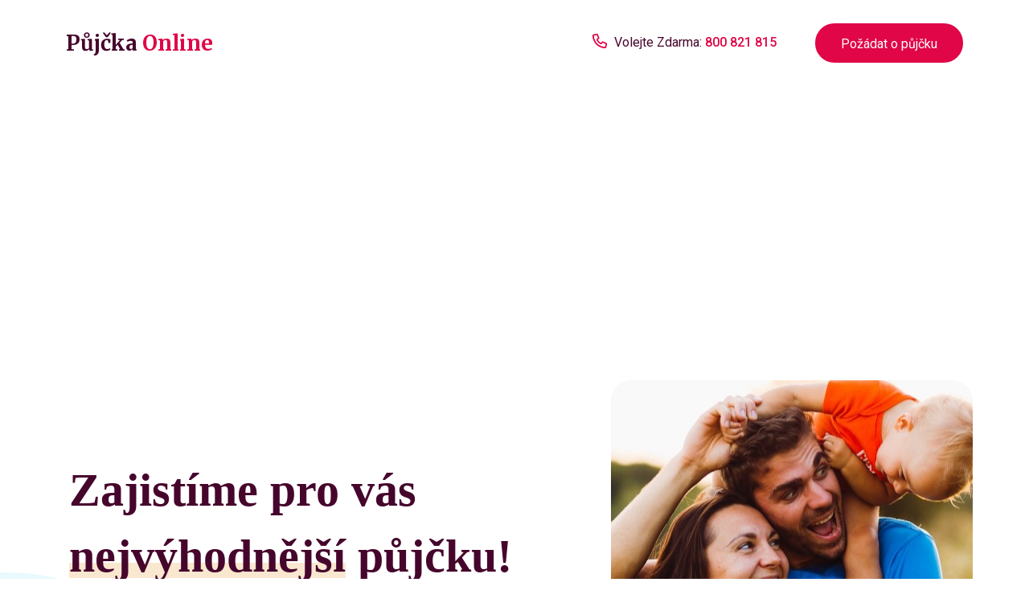

--- FILE ---
content_type: text/html;charset=UTF-8
request_url: https://hotelyrakousko.cz/libanon-tajemna-krasa-orientu-ceka-na-objeveni/
body_size: 11182
content:
<!DOCTYPE html>
<html lang="cs">
    <head>
        <meta charset="UTF-8"/>
<meta name="viewport" content="width=device-width, initial-scale=1"/>
<title>Libanon - Tajemná krása Orientu čeká na objevení! &lt; Hotely Rakousko</title>


<!-- Bootstrap CSS -->
<link href="https://cdn.jsdelivr.net/npm/bootstrap@5.1.3/dist/css/bootstrap.min.css" rel="stylesheet">

<link href="https://fonts.googleapis.com/css2?family=Merriweather:wght@300;400;700&family=Roboto:wght@400;500;700&display=swap" rel="stylesheet">
<link href="https://hotelyrakousko.cz/view/themes/meebio/js/font-awesome/css/all.min.css" rel="stylesheet">
<script defer src="https://hotelyrakousko.cz/view/themes/meebio/js/main.js"></script>
<link href="https://hotelyrakousko.cz/view/themes/meebio/css/main-red.css" rel="stylesheet">

<script async src="https://pagead2.googlesyndication.com/pagead/js/adsbygoogle.js?client=ca-pub-6892467337819768" crossorigin="anonymous"></script>



<script>
    var _paq = window._paq = window._paq || [];
    _paq.push(['trackPageView']);
    _paq.push(['enableLinkTracking']);
    (function() {
        var u = "//websitetrafficcounter.com/";
        _paq.push(['setTrackerUrl', u + 'matomo.php']);
        _paq.push(['setSiteId', '64']);
        var d = document, g = d.createElement('script'), s = d.getElementsByTagName('script')[0];
        g.async = true;
        g.src = u + 'matomo.js';
        s.parentNode.insertBefore(g, s);
    })();
</script>

<meta property="og:url" content="https://hotelyrakousko.cz/libanon-tajemna-krasa-orientu-ceka-na-objeveni/" />
<meta property="og:type" content="article" />
<meta property="og:title" content="Libanon - Tajemná krása Orientu čeká na objevení!" />
<meta property="og:description" content="Libanon - země s bohatou historií, kulturou a kuchyní. Nabízí překrásnou přírodu, historická města i moderní metropole. Připravte se na cestu s našimi tipy!" />
<meta property="og:image" content="https://hotelyrakousko.cz/image/1432/pexels-photo-4632439-large.webp" />
<script type="application/ld+json">
							    {
							      "@context": "https://schema.org",
							      "@type": "Article",
							      "headline": "Libanon - Tajemná krása Orientu čeká na objevení!",
							      "inLanguage": "cs",
							      "image": [
							        "https://hotelyrakousko.cz/image/1432/pexels-photo-4632439-large.webp",
							        "https://hotelyrakousko.cz/image/1432/pexels-photo-4632439-medium.webp",
							        "https://hotelyrakousko.cz/image/1432/pexels-photo-4632439-small.webp"
							       ],
							      "datePublished": "2023-04-11T02:45:03+0200","dateModified": "2023-04-11T02:45:03+0200","publisher": {
								    "@type": "Organization",
								    "name": "Hotely Rakousko",
								    "email": "info@hotelyrakousko.cz",
								    "url": "https://hotelyrakousko.cz",
								    "logo": {
								      "@type": "ImageObject",
								      "url": "https://hotelyrakousko.cz/image/logo/hotely-rakousko.jpg"
								    }
								  },
								  "url": "https://hotelyrakousko.cz/libanon-tajemna-krasa-orientu-ceka-na-objeveni/"
							      
							    }
							    </script>


<script type="application/ld+json">
    {
        "@context": "http://schema.org",
        "@type": "WebSite",
        "name": "Hotely Rakousko",
        "url": "https://hotelyrakousko.cz"
    }
</script>
<link rel="icon" type="image/png" sizes="64x64" href="https://hotelyrakousko.cz/favicon/favicon-64x64.png">
<link rel="icon" type="image/png" sizes="32x32" href="https://hotelyrakousko.cz/favicon/favicon-32x32.png">
<link rel="shortcut icon" href="https://hotelyrakousko.cz/favicon/favicon.ico">


<style>
    /* --------------------------------------------------------------------------------------------------------------------------------------------------
POPUP
-------------------------------------------------------------------------------------------------------------------------------------------------- */
    .popup {
        position: fixed;
        top: calc(50% - 0px);
        left: calc(50% - 0px);
        transform: translate(-50%, -50%);
        width: 40%;
        width-max: 1000px;
        padding: 30px 40px;
        border-radius: 8px;
        display: none;
        text-align: center;
        /* background-color: var(--popup-background);*/
        background-color: black;
        /*color: var(--popup-color);*/
        color: white;
        z-index: 200;
    }

    @media (max-width: 600px) {
        .popup {
            width: 100%;
            max-width: 100%;
            height: 100%;
        }
    }

    .popup button {
        display: block;
        margin: 0 0 20px auto;
        background-color: transparent;
        font-size: 30px;
        color: #ffffff;
        background: lightslategrey;
        border-radius: 100%;
        width: 40px;
        height: 40px;
        border: none;
        outline: none;
        cursor: pointer;
    }

    .popup a {
        /*  color: var(--popup-link);*/
        color: blue;
    }
</style>
    </head>
    <body>

        <div class="hero-section--8">
    <div class="header-wrapper w-100">
        <header class="d-flex justify-content-between align-items-center container custom-header">
            <div class="logo">
                Půjčka <span>Online</span>
            </div>
            <div class="d-flex align-items-center">
      <span class="me-5 phone-info d-none d-md-block">
        <i class="fa-regular fa-phone icon"></i> Volejte Zdarma: <strong class="phone-number">800 821 815</strong>
      </span>
                <a href="https://hotelyrakousko.cz/ziskat-pujcku/" class="btn btn-primary">Požádat o půjčku</a>
            </div>
        </header>
    </div>

    <section class="hero-section hero-section--8">
        <div class="circle circle--1"></div>
        <div class="container position-relative">
            <div class="img-rounded"></div>


            <div class="row align-items-center">
                <div class="col-lg-7 pt-xl-5 p-3">
                    <h1 class="mt-5 pb-5 mb-4 text-center text-lg-start">Zajistíme pro vás<br><span>nejvýhodnější</span> půjčku!</h1>
                    <div class="d-flex">
                        <a href="https://hotelyrakousko.cz/ziskat-pujcku/" class="btn btn-primary btn-main mt-5 me-auto ms-auto ms-lg-0 me-lg-0">Požádat o půjčku</a>
                        <div class="note-wrapper mt-4 me-auto ms-auto ms-lg-0 me-lg-0">
                            <p class="hero-note text-start">Peníze můžete získat do 15 minut!</p>
                        </div>
                    </div>


                </div>

            </div>
        </div>
    </section>
</div>


        <section class="how-it-works py-5 bg-white">
            <div class="container">
                <h2 class="text-center">Jak to funguje?</h2>
                <div class="row text-center">
                    <div class="col-md-4 pb-5 mb-3 pb-md-0 mb-md-0">
                        <div class="info-box">
                            <div class="step-number">1</div>
                            <h5 class="mt-3">Vyplníte online žádost</h5>
                            <p>Je to jednoduché a zabere to méně než 10 minut.</p>
                        </div>
                    </div>
                    <div class="col-md-4 pb-5 mb-3 pb-md-0 mb-md-0">
                        <div class="info-box">
                            <div class="step-number step-number--step-2">2</div>
                            <h5 class="mt-3">Rychlé schválení</h5>
                            <p>Porovnáme nabídky a doporučíme tu nejvýhodnější.</p>
                        </div>
                    </div>
                    <div class="col-md-4 pb-5 mb-3 pb-md-0 mb-md-0">
                        <div class="info-box">
                            <div class="step-number step-number--step-3">3</div>
                            <h5 class="mt-3">Peníze na účtu</h5>
                            <p>Peníze vám zašleme ihned po schválení žádosti.</p>
                        </div>
                    </div>
                </div>
            </div>
        </section>
        <!-- Výhody naší služby -->
        <section class="advantages-section bg-white">
            <div class="container">
                <div class="text-center mb-5">
                    <h2 class="text-center mb-0">Výhody naší služby</h2>
                    <p class="intro-text">Naše služby jsou rychlé, spolehlivé a zcela zdarma, a zaručují vám nejlepší podmínky na trhu.</p>

                </div>
                <div class="row g-0 mb-5">

                    <div class="col-md-6 col-lg-4">
                        <div class="advantage-item h-100 text-start">
                            <div class="icon-wrapper icon-orange mb-3">
                                <img src="https://hotelyrakousko.cz/view/themes/meebio/images/1-comment-dollar.png" alt="Ikona 1"/>
                            </div>
                            <h5>Služba je zdarma</h5>
                            <p>bez jakýchkoli skrytých poplatků nebo předplatného.</p>
                        </div>
                    </div>

                    <div class="col-md-6 col-lg-4">
                        <div class="advantage-item advantage-item--no-bg h-100 text-start">
                            <div class="icon-wrapper icon-green mb-3">
                                <img src="https://hotelyrakousko.cz/view/themes/meebio/images/2-gauge.png" alt="Ikona 2"/>
                            </div>
                            <h5>Rychlé vyřízení online</h5>
                            <p>bez jakýchkoli skrytých poplatků nebo předplatného.</p>
                        </div>
                    </div>

                    <div class="col-md-6 col-lg-4">
                        <div class="advantage-item h-100 text-start">
                            <div class="icon-wrapper icon-cyan mb-3">
                                <img src="https://hotelyrakousko.cz/view/themes/meebio/images/3-hand-holding-dollar.png" alt="Ikona 3"/>
                            </div>
                            <h5>Peníze dnes na účtu</h5>
                            <p>bez jakýchkoli skrytých poplatků nebo předplatného.</p>
                        </div>
                    </div>

                    <div class="col-md-6 col-lg-4">
                        <div class="advantage-item advantage-item--no-bg h-100 text-start">
                            <div class="icon-wrapper icon-blue mb-3">
                                <img src="https://hotelyrakousko.cz/view/themes/meebio/images/4-shield-check.png" alt="Ikona 4"/>
                            </div>
                            <h5>Ověřené společnosti</h5>
                            <p>bez jakýchkoli skrytých poplatků nebo předplatného.</p>
                        </div>
                    </div>

                    <div class="col-md-6 col-lg-4">
                        <div class="advantage-item h-100 text-start">
                            <div class="icon-wrapper icon-red mb-3">
                                <img src="https://hotelyrakousko.cz/view/themes/meebio/images/5-users.png" alt="Ikona 5"/>
                            </div>
                            <h5>Půjčka pro každého</h5>
                            <p>bez jakýchkoli skrytých poplatků nebo předplatného.</p>
                        </div>
                    </div>

                    <div class="col-md-6 col-lg-4">
                        <div class="advantage-item advantage-item--no-bg h-100 text-start">
                            <div class="icon-wrapper icon-orange mb-3">
                                <img src="https://hotelyrakousko.cz/view/themes/meebio/images/6-thumbs-up.png" alt="Ikona 6"/>
                            </div>
                            <h5>Nejvýhodnější podmínky</h5>
                            <p>bez jakýchkoli skrytých poplatků nebo předplatného.</p>
                        </div>
                    </div>

                </div>
            </div>
        </section>


        <!-- CTA Sekce -->
        <section class="cta-section">
            <div class="container position-relative">
                <div class="row align-items-center">
                    <div class="col-sm-12 col-md-8 col-lg-7 d-flex align-items-center justify-content-center">
                        <div class="cta-heading-wrapper">
                            <h2 class="cta-heading text-center text-md-start">Zajistíme pro vás nejvýhodnější půjčku</h2>
                        </div>
                    </div>
                    <div class="col-sm-12 col-md-4 col-lg-5 d-flex justify-content-center align-items-center">
                        <div class="cta-button-wrapper text-center">
                            <a href="https://hotelyrakousko.cz/ziskat-pujcku/" class="btn-cta">Požádat o půjčku</a>
                            <p class="cta-note mt-2 pb-5">Peníze můžete získat do<br>15 minut!</p>
                        </div>
                    </div>
                </div>
            </div>
        </section>
        <!-- Reference od zákazníků -->
        <section class="py-5">
            <div class="container reference">
                <div class="text-start mb-5 pb-5">
                    <h2 class="mb-0 text-center text-xl-start reference-title">Reference od zákazníků</h2>
                    <p class="intro-text text-center text-xl-start ms-0">Naše služby jsou rychlé, spolehlivé a zcela zdarma a zaručují vám nejlepší podmínky na trhu.</p>
                </div>
                <div id="testimonialCarousel" class="carousel slide py-5 mb-5 carousel-fade" data-bs-ride="carousel">
                    <div class="carousel-inner">
                        <div class="carousel-item active">
                            <div class="row g-4">
                                <div class="col-md-4">
                                    <div class="p-4 bg-white h-100 reference-item">
                                        <div class="reference-item-header">
                                            <strong class="reference-author">R. Opatrný</strong><br>
                                            Praha
                                        </div>

                                        <p class="mt-3 mb-0">
                                            Půjčuji si celkem pravidelně. Díky této službě jsem dostal vždy nejvýhodnější podmínky půjčky.
                                        </p>
                                    </div>
                                </div>

                                <div class="col-md-4">
                                    <div class="p-4 bg-white h-100 reference-item">
                                        <div class="reference-item-header">
                                            <strong class="reference-author">O. Hrubý</strong><br>
                                            Brno
                                        </div>
                                        <p class="mt-3 mb-0">
                                            Potřeboval jsem půjčit a tato služba mi zařídila půjčku, která je bezkonkurenční. Nikdy předtím jsem neviděl půjčku s nulovým úrokem.
                                        </p>
                                    </div>
                                </div>

                                <div class="col-md-4">
                                    <div class="p-4 bg-white h-100 reference-item">
                                        <div class="reference-item-header">
                                            <strong class="reference-author">D. Stará</strong><br>
                                            Ostrava
                                        </div>
                                        <p class="mt-3 mb-0">
                                            Rozbila se mi pračka a potřebovala jsem nutně finance. Peníze jsem měla rychle na účtě a vše jsem vyřídila z domova.
                                        </p>
                                    </div>
                                </div>
                            </div>
                        </div>
                        <div class="carousel-item">
                            <div class="row g-4">
                                <div class="col-md-4">
                                    <div class="p-4 bg-white h-100 reference-item">
                                        <div class="reference-item-header">
                                            <strong class="reference-author">K. Novák</strong><br>
                                            Brno
                                        </div>
                                        <p class="mt-3 mb-0">
                                            Půjčuji si celkem pravidelně. Díky této službě jsem dostal vždy nejvýhodnější podmínky půjčky.
                                        </p>
                                    </div>
                                </div>

                                <div class="col-md-4">
                                    <div class="p-4 bg-white h-100 reference-item">
                                        <div class="reference-item-header">
                                            <strong class="reference-author">D. Starý</strong><br>
                                            Praha
                                        </div>

                                        <p class="mt-3 mb-0">
                                            Potřeboval jsem půjčit a tato služba mi zařídila půjčku, která je bezkonkurenční. Nikdy předtím jsem neviděl půjčku s nulovým úrokem.
                                        </p>
                                    </div>
                                </div>

                                <div class="col-md-4">
                                    <div class="p-4 bg-white h-100 reference-item">
                                        <div class="reference-item-header">
                                            <strong class="reference-author">L. Milá</strong><br>
                                            Ostrava
                                        </div>
                                        <p class="mt-3 mb-0">
                                            Rozbila se mi pračka a potřebovala jsem nutně finance. Peníze jsem měla rychle na účtě a vše jsem vyřídila z domova.
                                        </p>
                                    </div>
                                </div>
                            </div>


                        </div>

                    </div>
                    <button class="carousel-control-prev" type="button" data-bs-target="#testimonialCarousel" data-bs-slide="prev">
                        <span class="carousel-control-prev-icon" aria-hidden="true"></span>
                        <span class="visually-hidden">Předchozí</span>
                    </button>
                    <button class="carousel-control-next" type="button" data-bs-target="#testimonialCarousel" data-bs-slide="next">
                        <span class="carousel-control-next-icon " aria-hidden="true"></span>
                        <span class="visually-hidden">Další</span>
                    </button>
                </div>
            </div>
        </section>
        <!-- CTA Sekce -->
        <section class="cta-section">
            <div class="container position-relative">
                <div class="row align-items-center">
                    <div class="col-sm-12 col-md-8 col-lg-7 d-flex align-items-center justify-content-center">
                        <div class="cta-heading-wrapper">
                            <h2 class="cta-heading text-center text-md-start">Zajistíme pro vás nejvýhodnější půjčku</h2>
                        </div>
                    </div>
                    <div class="col-sm-12 col-md-4 col-lg-5 d-flex justify-content-center align-items-center">
                        <div class="cta-button-wrapper text-center">
                            <a href="https://hotelyrakousko.cz/ziskat-pujcku/" class="btn-cta">Požádat o půjčku</a>
                            <p class="cta-note mt-2 pb-5">Peníze můžete získat do<br>15 minut!</p>
                        </div>
                    </div>
                </div>
            </div>
        </section>

        
                <div class="header-wrapper w-100">
            <header class="d-flex justify-content-between align-items-center container custom-header">
                <div class="logo">
                    Půjčka <span>Online</span>
                </div>
                <div class="d-flex align-items-center">
                      <span class="me-5 phone-info d-none d-md-block">
                        <i class="fa-regular fa-phone icon"></i> Volejte Zdarma: <strong class="phone-number"></strong>
                      </span>
                    <a href="#" class="btn btn-primary">Požádat o půjčku</a>
                </div>
            </header>
        </div>
        
        <!-- Blog sekce -->
                <div class="article-detail pb-2">
                            <div class="container">

                                        <div class="row pt-3 pb-3">
                        <div class="labels mt-4">
                            Kategorie:
                                                        <a href="https://hotelyrakousko.cz/category/cestovani/" class="badge badge-pill">
                                Cestování
                            </a>
                                                        <a href="https://hotelyrakousko.cz/category/priroda/" class="badge badge-pill">
                                Příroda
                            </a>
                                                        <a href="https://hotelyrakousko.cz/category/ubytovani/" class="badge badge-pill">
                                Ubytování
                            </a>
                                                    </div>
                    </div>
                    
                    
                    

                                        <div class="row pt-3">
                        
                            

                                                        
<div class="col-lg-9">
    <h1 class="text__title">Libanon - Tajemná krása Orientu čeká na objevení!</h1>
    <p class="text__cover">
        <img alt="Libanon"
            src="https://hotelyrakousko.cz/image/1432/pexels-photo-4632439-large.webp"
            srcset="https://hotelyrakousko.cz/image/1432/pexels-photo-4632439-small.webp 300w, https://hotelyrakousko.cz/image/1432/pexels-photo-4632439-medium.webp 500w, https://hotelyrakousko.cz/image/1432/pexels-photo-4632439-large.webp 1000w">
    </p>
    <div class="text__body" style="height: auto !important;">
                <div class="table-of-content">
            <span>Obsah článku:</span>
                <ol>
      <li class="first">
        <a href="#uvod-do-libanonu">Úvod do Libanonu</a>
      </li>
      <li>
        <a href="#geograficka-poloha-a-klima">Geografická poloha a klima</a>
      </li>
      <li>
        <a href="#historie-libanonu">Historie Libanonu</a>
      </li>
      <li>
        <a href="#kultura-a-tradice">Kultura a tradice</a>
      </li>
      <li>
        <a href="#kuchyne-libanonu">Kuchyně Libanonu</a>
      </li>
      <li>
        <a href="#cestovani-po-libanonu">Cestování po Libanonu</a>
      </li>
      <li>
        <a href="#prirodni-krasa-a-turisticke-atrakce">Přírodní krása a turistické atrakce</a>
      </li>
      <li>
        <a href="#mesta-libanonu">Města Libanonu</a>
      </li>
      <li class="last">
        <a href="#dulezite-informace-pro-cestovatele">Důležité informace pro cestovatele</a>
      </li>
    </ol>

        </div>
        
        
        <h2 id="uvod-do-libanonu">Úvod do Libanonu</h2>
<p>Úvod do Libanonu</p>
<p></p>
<p>Libanon je stát nacházející se v blízkém východě. Jedná se o malou, ale vysoce diverzifikovanou zemi s úchvatným horopisem a historií sahající až do antických dob. V této zemi se setkávají různé kultury a náboženství, což ji činí fascinujícím místem pro návštěvu i studium. Libanon nabízí svým návštěvníkům nejen nezapomenutelné kulturní zážitky, ale také skvělou gastronomii a krásné pláže na pobřeží Středozemního moře. Přijďte s námi objevit tuto perlu v blízkém východě!</p>
<h2 id="geograficka-poloha-a-klima">Geografická poloha a klima</h2>
<p>Geografická poloha a klima Libanonu</p>
<p></p>
<p>Libanon se nachází na území Blízkého východu, mezi Středozemním mořem na západě a Antilibanonským pohořím na východě. Sousedí s Izraelem, Sýrií a Palestinou. Toto strategické umístění přináší Libanonu bohatou historii a kulturní dědictví.</p>
<p></p>
<p>Klima Libanonu je středomořské s horkými lety a mírnými zimami. V oblasti hor může být sněžení až do května. Pobřežní oblasti jsou charakteristické pro svůj vlhký vzduch, zatímco ve vnitrozemských oblastech jsou časté sucha. Na celkovém stavu klidného počasí však vítr severozápadního směru (meltemi) má velký vliv na kvalitu života v Libanonu.</p>
<h2 id="historie-libanonu">Historie Libanonu</h2>
<p>Historie Libanonu sahá až do pravěku, kdy tuto oblast obývali Kanaanští zemědělci. Během celé historie se na území dnešního Libanonu střídaly různé vládnoucí dynastie, mezi nimiž byli například Féničané, Peršané, Řekové nebo Římané.</p>
<p></p>
<p>V roce 1516 připadl Libanon pod Osmanskou říši a zůstal pod jejím vlivem po více než čtyři staletí. Roku 1920 se stal součástí Velké Sýrie pod francouzskou kontrolou a až do roku 1943 zde byla oficiálně uznávána pouze francouzština.</p>
<p></p>
<p>Po druhé světové válce se Libanon stal samostatným státem a začal procházet politickými i sociálními změnami. V průběhu 70. let 20. století zde proběhla občanská válka, která trvala více než deset let a stala se jedním z nejkrvavějších konfliktů v novodobé historii této oblasti.</p>
<p></p>
<p>Dnes je Libanon stabilním demokratickým státem s pluralitní společností a rozvinutým hospodářstvím. Turistika je důležitým zdrojem příjmů a návštěvníci sem přicházejí obdivovat nejen historické památky, ale také krásné pláže a scenérie v oblasti hor Libanonu.</p>
<h2 id="kultura-a-tradice">Kultura a tradice</h2>
<p>Kultura a tradice Libanonu</p>
<p></p>
<p>Libanon je země bohatá na historii, kde se mísí středomořské a arabské vlivy. Tento mix kultur dává Libanonu jedinečnou identitu, kterou nelze najít nikde jinde.</p>
<p></p>
<p>Jedním ze symbolů libanonské kultury jsou cedry, které jsou národním symbolem této země. Cedry byly používány již ve starověku pro stavbu chrámů a lodí. Dnes jsou chráněny jako vzácný druh stromu.</p>
<p></p>
<p>Tradiční libanonská hudba je neodmyslitelnou součástí každodenního života v této zemi. Ta se vyvinula z arabské hudby, ale ovlivnila ji i evropská hudba během francouzské nadvlády v 19. století. V Libanonu nacházíme také mnoho tanečních stylů, jako je dabke nebo raqs sharqi.</p>
<p></p>
<p>Kuchyně Libanonu je dalším lahodným prvkem této kultury. Kuchyně libanonských rodin je plná různých chutí a vůní. Mezi nejznámější pokrmy patří například hummus, tabbouleh či falafel.</p>
<p></p>
<p>Celkově lze říci, že libanonská kultura nabídne každému něco. Nejenomže je plná zajímavých prvků, ale také se stala inspirací pro mnoho umělců z celého světa.</p>
<h2 id="kuchyne-libanonu">Kuchyně Libanonu</h2>
<p>Kuchyně Libanonu je fascinujícím odrazem bohaté historie a kulturního dědictví tohoto státu v blízkém východě. Své vlivy nachází jak v arabské kuchyni, tak i ve Středomoří a Turecku. Charakteristické jsou pro ni kořeněné omáčky, čerstvé bylinky a zelenina, ryby a grilované maso. Mezi nejznámější pokrmy patří například hummus, tabbouleh nebo falafel. Kuchyně Libanonu je zkrátka lahůdkou pro milovníky exotických chutí a překvapivých kombinací!</p>
<h2 id="cestovani-po-libanonu">Cestování po Libanonu</h2>
<p>Cestování po Libanonu je zážitek plný kontrastů. Tento malebný stát v blízkém východě nabízí návštěvníkům nejen úchvatné pláže a historické památky, ale také bohatou kuchyni a přátelské obyvatele. Rozmanitost krajiny od pobřežních měst po horské oblasti dávají cestovatelům příležitost objevit neuvěřitelnou krásu tohoto regionu. Pokud hledáte dobrodružství a inspiraci, Libanon je pro vás tou správnou destinací.</p>
<h2 id="prirodni-krasa-a-turisticke-atrakce">Přírodní krása a turistické atrakce</h2>
<p>Přírodní krása a turistické atrakce v Libanonu jsou neuvěřitelné a mnohostranné. Od skalních útvarů a horských vrcholků na severu k pobřeží Středozemního moře na jihu, země nabízí rozmanité regiony s bohatou historií a kulturou.</p>
<p></p>
<p>Jednou z nejvýznamnějších atrakcí v Libanonu je skála Jeita Grotto, která je jednou z nejspektakulárnějších jeskynních systémů na světě. Dalšími zajímavými místy jsou ruiny římských měst Baalbek a Tyr, které jsou součástí světového dědictví UNESCO. Návštěvníci si také nemohou nechat ujít kamenný most v Bejrútu - Pigeon Rocks - což je velmi populárním místem pro pozorování slunce za útesy.</p>
<p></p>
<p>Krom toho se v Libanonu nachází také skvosty přírody, jako např. pohoří Jabal al-Makmal s nádhernými vodopády a Mount Lebanon, nejvyšším vrcholem země, který poskytuje fantastické panoramatické výhledy.</p>
<p></p>
<p>Celkově vzato, libanonská příroda nabídne návštěvníkům to nejlepší, co mohou krajiny Středního východu nabídnout. Těšíme se na vaši návštěvu!</p>
<h2 id="mesta-libanonu">Města Libanonu</h2>
<p>Města Libanonu jsou plná historických památek a unikátních zážitků. Od kosmopolitní Bejrútu, přes starobylé město Byblos až po mystický Baalbek - každé město nabízí něco jiného. Objevujte krásy libanonských měst a nechte se okouzlit jejich atmosférou a kulturou.</p>
<h2 id="dulezite-informace-pro-cestovatele">Důležité informace pro cestovatele</h2>
<p>Důležité informace pro cestovatele do Libanonu:</p>
<p></p>
<p>Libanon je stát v blízkém východě, který nabízí velké množství kulturních a historických památek, stejně jako nádhernou přírodu. Při plánování cesty do Libanonu je důležité si uvědomit několik faktů.</p>
<p></p>
<p>Vzhledem ke své poloze na Blízkém východě se může situace v zemi rychle změnit. Proto je nutné sledovat aktuální bezpečnostní upozornění a konzultovat s místními odborníky, pokud plánujete cestu mimo hlavní turistické oblasti.</p>
<p></p>
<p>Doporučuje se také prohlédnout si seznam očkování, které jsou doporučená před cestou do této oblasti. Pro zajištění bezpečnosti je důležité dodržovat všechna místní pravidla a tradice.</p>
<p></p>
<p>Při pobytu v Libanonu je vhodné být obezřetný při konzumaci potravin a nápojů, aby se minimalizovalo riziko potravinových infekcí.</p>
<p></p>
<p>Přestože se jedná o relativně malou zemi, jsou dopravní propojení velmi časově náročné. Doprava autem je problematická zejména ve velkých městech, kde se často vyskytují zácpy a problémy s parkováním. Proto doporučujeme využít hromadné dopravy.</p>
<p></p>
<p>Vzhledem k tomu, že v Libanonu se mluví především arabštinou, může být užitečné si osvojit několik základních frází před cestou. Lidé jsou velmi pohostinní a budou rádi, když oceníte jejich snahu a budete schopni komunikovat s nimi v jejich mateřském jazyce.</p>
<p></p>
<p>V závislosti na sezóně a zvolené oblasti se také může lišit počasí, proto je vhodné být dobře vybavený pro cestu do daného regionu.</p>
<p></p>
<p>Doufejme, že tato důležitá informace pro cestovatele do Libanonu pomohla a budete si moci plně užít svou cestu do této krásné země.</p>
<p>Závěr: Libanon - vzkvétající země s bohatou historií a kulturou</p>
<p></p>
<p>Libanon je stát nacházející se v blízkém východě, který má co nabídnout jak turistům, tak i obyvatelům. Svojí rozmanitostí překvapuje každého návštěvníka, ať už jde o krásné pláže, horské vrcholy nebo starověká města.</p>
<p></p>
<p>Navzdory svému obtížnému politickému prostředí dokázal Libanon překonat mnohé problémy a dnes se pyšní prosperujícím hospodářstvím a moderním životním stylem. Lidé této země jsou velmi hrdi na svou historii i kulturu, což se odráží např. v chuti jejich kuchyně nebo bohatých tradicích.</p>
<p></p>
<p>Pokud máte rádi dobrodružství a chcete zažít něco nového, určitě byste si měli dát Libanon do svých cestovatelských plánů. Je to skutečný skvost na Blízkém východě!</p>

            </div>

    <div class="text__info d-flex justify-content-between pt-5">
        <p class="text__date fw-bold">
            Publikováno: 11. 04. 2023
                    </p>

                <p class="text__category fw-bold">
            Kategorie:
            <a href="https://hotelyrakousko.cz/category/cestovani/">cestování</a>        </p>
        
        
        
    </div>

        <section class="pb-5 bg-white">
        <div class="container">
            <div class="text-center mb-5">
                <h2 class="mb-0">
                    Další články z blogu
                </h2>
            </div>
            <div class="row g-4 ps-4 pe-4">

                                <div class="col-md-6 col-lg-4">
                    <div class="h-100 blog-article">

                        <img alt="Ski Hlubočky"
                            class="img-fluid mb-3"
                            src="https://hotelyrakousko.cz/image/72422/ski-hlubocky-small.webp"
                            srcset="https://hotelyrakousko.cz/image/72422/ski-hlubocky-small.webp 300w, https://hotelyrakousko.cz/image/72422/ski-hlubocky-medium.webp 500w, https://hotelyrakousko.cz/image/72422/ski-hlubocky-large.webp 1000w">


                        <h5 class="fw-bold blog-article-headline">
                            <a href="https://hotelyrakousko.cz/hlubocky-laka-na-snih-vyrazte-na-lyze/">Hlubočky láká na sníh: Vyrazte na lyže!</a>
                        </h5>
                        <div class="d-flex justify-content-between blog-article-footer">
                                                        <span class="label">
                        <a href="https://hotelyrakousko.cz/category/cestovani/">cestování</a>                    </span>
                            
                            <span class="fw-bold">24. 11. 2025</span>

                        </div>
                    </div>
                </div>
                                <div class="col-md-6 col-lg-4">
                    <div class="h-100 blog-article">

                        <img alt="Besenova"
                            class="img-fluid mb-3"
                            src="https://hotelyrakousko.cz/image/73023/besenova-small.webp"
                            srcset="https://hotelyrakousko.cz/image/73023/besenova-small.webp 300w, https://hotelyrakousko.cz/image/73023/besenova-medium.webp 500w, https://hotelyrakousko.cz/image/73023/besenova-large.webp 1000w">


                        <h5 class="fw-bold blog-article-headline">
                            <a href="https://hotelyrakousko.cz/relax-v-horkych-pramenech-besenove/">Relax v horkých pramenech Bešeňové!</a>
                        </h5>
                        <div class="d-flex justify-content-between blog-article-footer">
                                                        <span class="label">
                        <a href="https://hotelyrakousko.cz/category/cestovani/">cestování</a>                    </span>
                            
                            <span class="fw-bold">25. 09. 2025</span>

                        </div>
                    </div>
                </div>
                                <div class="col-md-6 col-lg-4">
                    <div class="h-100 blog-article">

                        <img alt="Hotel Delfin"
                            class="img-fluid mb-3"
                            src="https://hotelyrakousko.cz/image/72257/hotel-delfin-small.webp"
                            srcset="https://hotelyrakousko.cz/image/72257/hotel-delfin-small.webp 300w, https://hotelyrakousko.cz/image/72257/hotel-delfin-medium.webp 500w, https://hotelyrakousko.cz/image/72257/hotel-delfin-large.webp 1000w">


                        <h5 class="fw-bold blog-article-headline">
                            <a href="https://hotelyrakousko.cz/hotel-delfin-dokonala-dovolena-v-chorvatsku/">Hotel Delfin: Dokonalá dovolená v Chorvatsku</a>
                        </h5>
                        <div class="d-flex justify-content-between blog-article-footer">
                                                        <span class="label">
                        <a href="https://hotelyrakousko.cz/category/cestovani/">cestování</a>                    </span>
                            
                            <span class="fw-bold">08. 09. 2025</span>

                        </div>
                    </div>
                </div>
                


            </div>

        </div>
    </section>
        

                            
                            
                            

                        </div>

                                                <div class="col-lg-3">
    <aside class="sidebar">
        
                        

                <div class="similar">
            
                        <h3>O rakouských hotelech</h3>
            
                                    <article class="article">
                <p class="article__image">
                    <a href="https://hotelyrakousko.cz/cestovni-pojisteni-vas-muze-v-cizine-provazet-na-kazdem-kroku/">
                        <img alt=""
                            src="https://hotelyrakousko.cz/image/37776/hotelyrakousko-cz-svpojistovna-uvodni-small.webp"
                            srcset="https://hotelyrakousko.cz/image/37776/hotelyrakousko-cz-svpojistovna-uvodni-small.webp 300w, https://hotelyrakousko.cz/image/37776/hotelyrakousko-cz-svpojistovna-uvodni-medium.webp 500w, https://hotelyrakousko.cz/image/37776/hotelyrakousko-cz-svpojistovna-uvodni-large.webp 1000w">
                    </a>
                </p>
                <h3 class="article__title">
                    <a href="https://hotelyrakousko.cz/cestovni-pojisteni-vas-muze-v-cizine-provazet-na-kazdem-kroku/">Cestovní pojištění vás může v cizině provázet na každém kroku</a>
                </h3>
            </article>
                        <article class="article">
                <p class="article__image">
                    <a href="https://hotelyrakousko.cz/obludiste-nejzabavnejsi-atrakce-pro-deti-i-dospele-v-ceskych-zabavnich-parcich/">
                        <img alt="Obludiště"
                            src="https://hotelyrakousko.cz/image/33234/obludiste-small.webp"
                            srcset="https://hotelyrakousko.cz/image/33234/obludiste-small.webp 300w, https://hotelyrakousko.cz/image/33234/obludiste-medium.webp 500w, https://hotelyrakousko.cz/image/33234/obludiste-large.webp 1000w">
                    </a>
                </p>
                <h3 class="article__title">
                    <a href="https://hotelyrakousko.cz/obludiste-nejzabavnejsi-atrakce-pro-deti-i-dospele-v-ceskych-zabavnich-parcich/">Obludiště: Nejzábavnější atrakce pro děti i dospělé v českých zábavních parcích</a>
                </h3>
            </article>
                        <article class="article">
                <p class="article__image">
                    <a href="https://hotelyrakousko.cz/modra-skalice-tajemstvi-skryte-v-srdci-obce/">
                        <img alt="Modrá Skalice"
                            src="https://hotelyrakousko.cz/image/65120/modra-skalice-small.webp"
                            srcset="https://hotelyrakousko.cz/image/65120/modra-skalice-small.webp 300w, https://hotelyrakousko.cz/image/65120/modra-skalice-medium.webp 500w, https://hotelyrakousko.cz/image/65120/modra-skalice-large.webp 1000w">
                    </a>
                </p>
                <h3 class="article__title">
                    <a href="https://hotelyrakousko.cz/modra-skalice-tajemstvi-skryte-v-srdci-obce/">Modrá skalice: Tajemství skryté v srdci obce</a>
                </h3>
            </article>
                        <article class="article">
                <p class="article__image">
                    <a href="https://hotelyrakousko.cz/kouzelny-tibet-tajemna-krajina-nadhernych-hor-a-duchovniho-zpritomneni/">
                        <img alt="Tibet"
                            src="https://hotelyrakousko.cz/image/2147/pexels-photo-4203068-small.webp"
                            srcset="https://hotelyrakousko.cz/image/2147/pexels-photo-4203068-small.webp 300w, https://hotelyrakousko.cz/image/2147/pexels-photo-4203068-medium.webp 500w, https://hotelyrakousko.cz/image/2147/pexels-photo-4203068-large.webp 1000w">
                    </a>
                </p>
                <h3 class="article__title">
                    <a href="https://hotelyrakousko.cz/kouzelny-tibet-tajemna-krajina-nadhernych-hor-a-duchovniho-zpritomneni/">Kouzelný Tibet: Tajemná krajina nádherných hor a duchovního zpřítomnění</a>
                </h3>
            </article>
                        <article class="article">
                <p class="article__image">
                    <a href="https://hotelyrakousko.cz/zarive-vitezne-namesti-skvele-misto-pro-cestovani-v-praze/">
                        <img alt="Vítězné Náměstí"
                            src="https://hotelyrakousko.cz/image/25048/vitezne-namesti-small.webp"
                            srcset="https://hotelyrakousko.cz/image/25048/vitezne-namesti-small.webp 300w, https://hotelyrakousko.cz/image/25048/vitezne-namesti-medium.webp 500w, https://hotelyrakousko.cz/image/25048/vitezne-namesti-large.webp 1000w">
                    </a>
                </p>
                <h3 class="article__title">
                    <a href="https://hotelyrakousko.cz/zarive-vitezne-namesti-skvele-misto-pro-cestovani-v-praze/">Zářivé Vítězné náměstí: Skvělé místo pro cestování v Praze</a>
                </h3>
            </article>
            
            
                    </div>
                                

        
                        <h3>Rakouští redaktoři</h3>
            
                        <ul class="authors">
                                <li>
                    <a href="https://hotelyrakousko.cz/author/adela-navratilova/">
                        <svg xmlns="http://www.w3.org/2000/svg" width="24" height="24" viewBox="0 0 24 24" fill="none" stroke="#000000" stroke-width="2" stroke-linecap="round" stroke-linejoin="round">
                            <path d="M20 21v-2a4 4 0 0 0-4-4H8a4 4 0 0 0-4 4v2"></path>
                            <circle cx="12" cy="7" r="4"></circle>
                        </svg>
                        <span>Adéla Navrátilová</span>
                    </a>
                </li>
                                <li>
                    <a href="https://hotelyrakousko.cz/author/anezka-kozakova/">
                        <svg xmlns="http://www.w3.org/2000/svg" width="24" height="24" viewBox="0 0 24 24" fill="none" stroke="#000000" stroke-width="2" stroke-linecap="round" stroke-linejoin="round">
                            <path d="M20 21v-2a4 4 0 0 0-4-4H8a4 4 0 0 0-4 4v2"></path>
                            <circle cx="12" cy="7" r="4"></circle>
                        </svg>
                        <span>Anežka Kozáková</span>
                    </a>
                </li>
                                <li>
                    <a href="https://hotelyrakousko.cz/author/evelina-blazkova/">
                        <svg xmlns="http://www.w3.org/2000/svg" width="24" height="24" viewBox="0 0 24 24" fill="none" stroke="#000000" stroke-width="2" stroke-linecap="round" stroke-linejoin="round">
                            <path d="M20 21v-2a4 4 0 0 0-4-4H8a4 4 0 0 0-4 4v2"></path>
                            <circle cx="12" cy="7" r="4"></circle>
                        </svg>
                        <span>Evelína Blažková</span>
                    </a>
                </li>
                                <li>
                    <a href="https://hotelyrakousko.cz/author/jindrich-svoboda/">
                        <svg xmlns="http://www.w3.org/2000/svg" width="24" height="24" viewBox="0 0 24 24" fill="none" stroke="#000000" stroke-width="2" stroke-linecap="round" stroke-linejoin="round">
                            <path d="M20 21v-2a4 4 0 0 0-4-4H8a4 4 0 0 0-4 4v2"></path>
                            <circle cx="12" cy="7" r="4"></circle>
                        </svg>
                        <span>Jindřich Svoboda</span>
                    </a>
                </li>
                                <li>
                    <a href="https://hotelyrakousko.cz/author/katerina-stechova/">
                        <svg xmlns="http://www.w3.org/2000/svg" width="24" height="24" viewBox="0 0 24 24" fill="none" stroke="#000000" stroke-width="2" stroke-linecap="round" stroke-linejoin="round">
                            <path d="M20 21v-2a4 4 0 0 0-4-4H8a4 4 0 0 0-4 4v2"></path>
                            <circle cx="12" cy="7" r="4"></circle>
                        </svg>
                        <span>Kateřina Štechová</span>
                    </a>
                </li>
                                <li>
                    <a href="https://hotelyrakousko.cz/author/kveta-nemcova/">
                        <svg xmlns="http://www.w3.org/2000/svg" width="24" height="24" viewBox="0 0 24 24" fill="none" stroke="#000000" stroke-width="2" stroke-linecap="round" stroke-linejoin="round">
                            <path d="M20 21v-2a4 4 0 0 0-4-4H8a4 4 0 0 0-4 4v2"></path>
                            <circle cx="12" cy="7" r="4"></circle>
                        </svg>
                        <span>Květa Němcová</span>
                    </a>
                </li>
                                <li>
                    <a href="https://hotelyrakousko.cz/author/ludmila-vojtechova/">
                        <svg xmlns="http://www.w3.org/2000/svg" width="24" height="24" viewBox="0 0 24 24" fill="none" stroke="#000000" stroke-width="2" stroke-linecap="round" stroke-linejoin="round">
                            <path d="M20 21v-2a4 4 0 0 0-4-4H8a4 4 0 0 0-4 4v2"></path>
                            <circle cx="12" cy="7" r="4"></circle>
                        </svg>
                        <span>Ludmila Vojtěchová</span>
                    </a>
                </li>
                                <li>
                    <a href="https://hotelyrakousko.cz/author/marius-kyralova/">
                        <svg xmlns="http://www.w3.org/2000/svg" width="24" height="24" viewBox="0 0 24 24" fill="none" stroke="#000000" stroke-width="2" stroke-linecap="round" stroke-linejoin="round">
                            <path d="M20 21v-2a4 4 0 0 0-4-4H8a4 4 0 0 0-4 4v2"></path>
                            <circle cx="12" cy="7" r="4"></circle>
                        </svg>
                        <span>Marius Kyralová</span>
                    </a>
                </li>
                                <li>
                    <a href="https://hotelyrakousko.cz/author/pavel-konecny/">
                        <svg xmlns="http://www.w3.org/2000/svg" width="24" height="24" viewBox="0 0 24 24" fill="none" stroke="#000000" stroke-width="2" stroke-linecap="round" stroke-linejoin="round">
                            <path d="M20 21v-2a4 4 0 0 0-4-4H8a4 4 0 0 0-4 4v2"></path>
                            <circle cx="12" cy="7" r="4"></circle>
                        </svg>
                        <span>Pavel Konečný</span>
                    </a>
                </li>
                                <li>
                    <a href="https://hotelyrakousko.cz/author/petr-zavis/">
                        <svg xmlns="http://www.w3.org/2000/svg" width="24" height="24" viewBox="0 0 24 24" fill="none" stroke="#000000" stroke-width="2" stroke-linecap="round" stroke-linejoin="round">
                            <path d="M20 21v-2a4 4 0 0 0-4-4H8a4 4 0 0 0-4 4v2"></path>
                            <circle cx="12" cy="7" r="4"></circle>
                        </svg>
                        <span>Petr Záviš</span>
                    </a>
                </li>
                                <li>
                    <a href="https://hotelyrakousko.cz/author/rozalie-krivankova/">
                        <svg xmlns="http://www.w3.org/2000/svg" width="24" height="24" viewBox="0 0 24 24" fill="none" stroke="#000000" stroke-width="2" stroke-linecap="round" stroke-linejoin="round">
                            <path d="M20 21v-2a4 4 0 0 0-4-4H8a4 4 0 0 0-4 4v2"></path>
                            <circle cx="12" cy="7" r="4"></circle>
                        </svg>
                        <span>Rozálie Křivánková</span>
                    </a>
                </li>
                                <li>
                    <a href="https://hotelyrakousko.cz/author/terezie-krenkova/">
                        <svg xmlns="http://www.w3.org/2000/svg" width="24" height="24" viewBox="0 0 24 24" fill="none" stroke="#000000" stroke-width="2" stroke-linecap="round" stroke-linejoin="round">
                            <path d="M20 21v-2a4 4 0 0 0-4-4H8a4 4 0 0 0-4 4v2"></path>
                            <circle cx="12" cy="7" r="4"></circle>
                        </svg>
                        <span>Terezie Křenková</span>
                    </a>
                </li>
                            </ul>

            
                                    

        
            
            
                    

    </aside>
</div>
                        
                    </div>
                                    </div>
                

                        <aside class="prefooter">
    <div class="prefooter__inner sidebar">
                <div >
            
                        <nav class="nav" role="navigation">
                <ul>
                                        <li>
                        <a href="https://hotelyrakousko.cz/category/cestovani/">
                            <svg xmlns="http://www.w3.org/2000/svg" width="24" height="24" viewBox="0 0 24 24" fill="none" stroke="#000000" stroke-width="2" stroke-linecap="round" stroke-linejoin="round">
                                <path d="M9 18l6-6-6-6"/>
                            </svg>
                            <span>Cestování</span>
                        </a>
                    </li>
                                        <li>
                        <a href="https://hotelyrakousko.cz/category/priroda/">
                            <svg xmlns="http://www.w3.org/2000/svg" width="24" height="24" viewBox="0 0 24 24" fill="none" stroke="#000000" stroke-width="2" stroke-linecap="round" stroke-linejoin="round">
                                <path d="M9 18l6-6-6-6"/>
                            </svg>
                            <span>Příroda</span>
                        </a>
                    </li>
                                        <li>
                        <a href="https://hotelyrakousko.cz/category/ubytovani/">
                            <svg xmlns="http://www.w3.org/2000/svg" width="24" height="24" viewBox="0 0 24 24" fill="none" stroke="#000000" stroke-width="2" stroke-linecap="round" stroke-linejoin="round">
                                <path d="M9 18l6-6-6-6"/>
                            </svg>
                            <span>Ubytování</span>
                        </a>
                    </li>
                                    </ul>
            </nav>

                    </div>
                <div >
            
                    </div>
                <div >
            
                        <nav class="nav" role="navigation">
                <ul>
                                        <li>
                        <a href="https://hotelyrakousko.cz/contact/">
                            <svg xmlns="http://www.w3.org/2000/svg" width="24" height="24" viewBox="0 0 24 24" fill="none" stroke="#000000" stroke-width="2" stroke-linecap="round" stroke-linejoin="round">
                                <path d="M9 18l6-6-6-6"/>
                            </svg>
                            <span>Kontakt</span>
                        </a>
                    </li>
                                        <li>
                        <a href="https://hotelyrakousko.cz/advertising/">
                            <svg xmlns="http://www.w3.org/2000/svg" width="24" height="24" viewBox="0 0 24 24" fill="none" stroke="#000000" stroke-width="2" stroke-linecap="round" stroke-linejoin="round">
                                <path d="M9 18l6-6-6-6"/>
                            </svg>
                            <span>Reklama</span>
                        </a>
                    </li>
                                        <li>
                        <a href="https://hotelyrakousko.cz/privacy-policy/">
                            <svg xmlns="http://www.w3.org/2000/svg" width="24" height="24" viewBox="0 0 24 24" fill="none" stroke="#000000" stroke-width="2" stroke-linecap="round" stroke-linejoin="round">
                                <path d="M9 18l6-6-6-6"/>
                            </svg>
                            <span>Ochrana osobních údajů</span>
                        </a>
                    </li>
                                        <li>
                        <a href="https://hotelyrakousko.cz/terms-of-use/">
                            <svg xmlns="http://www.w3.org/2000/svg" width="24" height="24" viewBox="0 0 24 24" fill="none" stroke="#000000" stroke-width="2" stroke-linecap="round" stroke-linejoin="round">
                                <path d="M9 18l6-6-6-6"/>
                            </svg>
                            <span>Podmínky použití</span>
                        </a>
                    </li>
                                    </ul>
            </nav>
                    </div>
            </div>
</aside>
            

            <!-- Patička -->
<footer class="footer">
  <div class="container">
    <div class="row text-center text-md-start align-items-center">
      <div class="col-md-4 order-1 order-md-0 mb-2 mb-md-0">
        <p class="mb-0 mb-md-2"><strong>PR Yard media s.r.o.</strong>
                    , Nová Ves 272, 46331 Nová Ves
                  </p>
                <p class="mb-2 mb-md-0">IČ: 07840772</p>
              </div>
      <div class="col-md-4 order-0 order-md-1 mb-2 mb-md-0 text-center text-middle">
        <p class="fw-bold">Půjčka <span>Online</span></p>
      </div>
      <div class="col-md-4 order-3 d-flex justify-content-center justify-content-md-end">
        <div class="text-center text-md-start">
                              <p class="mb-0">Telefon: <strong>infanap@gmail.com</strong></p>
                  </div>
      </div>
    </div>
  </div>
</footer>

            
            
            <script src="https://code.jquery.com/jquery-3.7.1.slim.min.js" integrity="sha256-kmHvs0B+OpCW5GVHUNjv9rOmY0IvSIRcf7zGUDTDQM8=" crossorigin="anonymous"></script>
            <script src="https://cdn.jsdelivr.net/npm/bootstrap@5.1.3/dist/js/bootstrap.bundle.min.js"></script>

            <script type="text/javascript">
                $(document).ready(function() {
                    // Klonování POUZE pro produktové carousely, NE pro testimonials
                    $('.carousel:not(#testimonialCarousel) .carousel-item').each(function() {
                        var minPerSlide = 3;
                        var next = $(this).next();
                        if (!next.length) {
                            next = $(this).siblings(':first');
                        }
                        next.children(':first-child').clone().appendTo($(this));

                        for (var i = 0; i < minPerSlide; i++) {
                            next = next.next();
                            if (!next.length) {
                                next = $(this).siblings(':first');
                            }

                            next.children(':first-child').clone().appendTo($(this));
                        }
                    });

                    $("table").each(function(){
                        $(this).addClass("table table-bordered");
                    });
                });
            </script>

    </body>
</html>

--- FILE ---
content_type: text/html; charset=utf-8
request_url: https://www.google.com/recaptcha/api2/aframe
body_size: 267
content:
<!DOCTYPE HTML><html><head><meta http-equiv="content-type" content="text/html; charset=UTF-8"></head><body><script nonce="FMiAczQx_I_aCBxVBJNTNg">/** Anti-fraud and anti-abuse applications only. See google.com/recaptcha */ try{var clients={'sodar':'https://pagead2.googlesyndication.com/pagead/sodar?'};window.addEventListener("message",function(a){try{if(a.source===window.parent){var b=JSON.parse(a.data);var c=clients[b['id']];if(c){var d=document.createElement('img');d.src=c+b['params']+'&rc='+(localStorage.getItem("rc::a")?sessionStorage.getItem("rc::b"):"");window.document.body.appendChild(d);sessionStorage.setItem("rc::e",parseInt(sessionStorage.getItem("rc::e")||0)+1);localStorage.setItem("rc::h",'1768999281227');}}}catch(b){}});window.parent.postMessage("_grecaptcha_ready", "*");}catch(b){}</script></body></html>

--- FILE ---
content_type: image/svg+xml
request_url: https://hotelyrakousko.cz/view/themes/meebio/images/reference-title-bg.svg
body_size: 1181
content:
<svg version="1.2" xmlns="http://www.w3.org/2000/svg" viewBox="0 0 232 142" width="232" height="142">
	<title>Group 2 Copy 2</title>
	<style>
		.s0 { fill: none;stroke: #3246d3;stroke-linecap: round;stroke-linejoin: round;stroke-width: 2 } 
	</style>
	<g id="Group 2">
		<path id="Path" fill-rule="evenodd" class="s0" d="m27.71 2128.87c-35.32 68.14-124.53 58.79-117.79 27.29 6.75-31.5 42.03-6.16 28.18 20.5-13.86 26.66-46.65 30.86-76.79 39.23-30.14 8.37-41.98 32.27-41.98 32.27"/>
		<path id="Path 2" fill-rule="evenodd" class="s0" d="m-163.46 2244.82l-18.14 4.8c0 0-1.01-12.11-0.25-18.57"/>
	</g>
	<g id="Group 2 Copy 2">
		<path id="Path" fill-rule="evenodd" class="s0" d="m12.29 10.87c35.32 68.14 124.53 58.79 117.79 27.29-6.75-31.5-42.03-6.16-28.18 20.5 13.86 26.66 46.65 30.86 76.79 39.23 30.14 8.37 41.98 32.27 41.98 32.27"/>
		<path id="Path 2" fill-rule="evenodd" class="s0" d="m203.46 126.82l18.14 4.8c0 0 1.01-12.11 0.25-18.57"/>
	</g>
	<g id="Group 2 Copy 2">
		<path id="Path" fill-rule="evenodd" class="s0" d="m12.29 10.87c35.32 68.14 124.53 58.79 117.79 27.29-6.75-31.5-42.03-6.16-28.18 20.5 13.86 26.66 46.65 30.86 76.79 39.23 30.14 8.37 41.98 32.27 41.98 32.27"/>
		<path id="Path 2" fill-rule="evenodd" class="s0" d="m203.46 126.82l18.14 4.8c0 0 1.01-12.11 0.25-18.57"/>
	</g>
</svg>

--- FILE ---
content_type: image/svg+xml
request_url: https://hotelyrakousko.cz/view/themes/meebio/images/sipka-cta.svg
body_size: 478
content:
<svg version="1.2" xmlns="http://www.w3.org/2000/svg" viewBox="0 0 244 65" width="244" height="65">
	<title>Group 2 Copy 3</title>
	<style>
		.s0 { fill: none;stroke: #ffffff;stroke-linecap: round;stroke-linejoin: round;stroke-width: 2 } 
	</style>
	<g id="Group 2 Copy 3">
		<path id="Path" fill-rule="evenodd" class="s0" d="m1.82 13.45c67.39-36.74 136.12 20.91 112.92 43.25-23.21 22.34-38.3-18.4-11.9-32.75 26.4-14.35 55.93 0.5 85.6 10.41 29.67 9.92 52.85-3.28 52.85-3.28"/>
		<path id="Path 2" fill-rule="evenodd" class="s0" d="m225.15 24.24l17.72 6.16c0 0-5.94 10.6-10.17 15.53"/>
	</g>
</svg>

--- FILE ---
content_type: image/svg+xml
request_url: https://hotelyrakousko.cz/view/themes/meebio/images/reference-bg.svg
body_size: 7399
content:
<svg version="1.2" xmlns="http://www.w3.org/2000/svg" viewBox="0 0 148 196" width="148" height="196">
	<title>Group 7</title>
	<style>
		.s0 { fill: #3246d3 } 
	</style>
	<g id="Group 7">
		<path id="Oval" class="s0" d="m2 4c1.1 0 2-0.9 2-2 0-1.1-0.9-2-2-2-1.1 0-2 0.9-2 2 0 1.1 0.9 2 2 2z"/>
		<path id="Oval Copy 44" class="s0" d="m2 28c1.1 0 2-0.9 2-2 0-1.1-0.9-2-2-2-1.1 0-2 0.9-2 2 0 1.1 0.9 2 2 2z"/>
		<path id="Oval Copy 6" class="s0" d="m26 4c1.1 0 2-0.9 2-2 0-1.1-0.9-2-2-2-1.1 0-2 0.9-2 2 0 1.1 0.9 2 2 2z"/>
		<path id="Oval Copy 45" class="s0" d="m26 28c1.1 0 2-0.9 2-2 0-1.1-0.9-2-2-2-1.1 0-2 0.9-2 2 0 1.1 0.9 2 2 2z"/>
		<path id="Oval Copy 7" class="s0" d="m50 4c1.1 0 2-0.9 2-2 0-1.1-0.9-2-2-2-1.1 0-2 0.9-2 2 0 1.1 0.9 2 2 2z"/>
		<path id="Oval Copy 46" class="s0" d="m50 28c1.1 0 2-0.9 2-2 0-1.1-0.9-2-2-2-1.1 0-2 0.9-2 2 0 1.1 0.9 2 2 2z"/>
		<path id="Oval Copy 8" class="s0" d="m74 4c1.1 0 2-0.9 2-2 0-1.1-0.9-2-2-2-1.1 0-2 0.9-2 2 0 1.1 0.9 2 2 2z"/>
		<path id="Oval Copy 47" class="s0" d="m74 28c1.1 0 2-0.9 2-2 0-1.1-0.9-2-2-2-1.1 0-2 0.9-2 2 0 1.1 0.9 2 2 2z"/>
		<path id="Oval Copy 9" class="s0" d="m98 4c1.1 0 2-0.9 2-2 0-1.1-0.9-2-2-2-1.1 0-2 0.9-2 2 0 1.1 0.9 2 2 2z"/>
		<path id="Oval Copy 48" class="s0" d="m98 28c1.1 0 2-0.9 2-2 0-1.1-0.9-2-2-2-1.1 0-2 0.9-2 2 0 1.1 0.9 2 2 2z"/>
		<path id="Oval Copy 10" class="s0" d="m122 4c1.1 0 2-0.9 2-2 0-1.1-0.9-2-2-2-1.1 0-2 0.9-2 2 0 1.1 0.9 2 2 2z"/>
		<path id="Oval Copy 49" class="s0" d="m122 28c1.1 0 2-0.9 2-2 0-1.1-0.9-2-2-2-1.1 0-2 0.9-2 2 0 1.1 0.9 2 2 2z"/>
		<path id="Oval Copy 11" class="s0" d="m146 4c1.1 0 2-0.9 2-2 0-1.1-0.9-2-2-2-1.1 0-2 0.9-2 2 0 1.1 0.9 2 2 2z"/>
		<path id="Oval Copy 50" class="s0" d="m146 28c1.1 0 2-0.9 2-2 0-1.1-0.9-2-2-2-1.1 0-2 0.9-2 2 0 1.1 0.9 2 2 2z"/>
		<path id="Oval Copy 121" class="s0" d="m2 52c1.1 0 2-0.9 2-2 0-1.1-0.9-2-2-2-1.1 0-2 0.9-2 2 0 1.1 0.9 2 2 2z"/>
		<path id="Oval Copy 120" class="s0" d="m26 52c1.1 0 2-0.9 2-2 0-1.1-0.9-2-2-2-1.1 0-2 0.9-2 2 0 1.1 0.9 2 2 2z"/>
		<path id="Oval Copy 119" class="s0" d="m50 52c1.1 0 2-0.9 2-2 0-1.1-0.9-2-2-2-1.1 0-2 0.9-2 2 0 1.1 0.9 2 2 2z"/>
		<path id="Oval Copy 118" class="s0" d="m74 52c1.1 0 2-0.9 2-2 0-1.1-0.9-2-2-2-1.1 0-2 0.9-2 2 0 1.1 0.9 2 2 2z"/>
		<path id="Oval Copy 117" class="s0" d="m98 52c1.1 0 2-0.9 2-2 0-1.1-0.9-2-2-2-1.1 0-2 0.9-2 2 0 1.1 0.9 2 2 2z"/>
		<path id="Oval Copy 116" class="s0" d="m122 52c1.1 0 2-0.9 2-2 0-1.1-0.9-2-2-2-1.1 0-2 0.9-2 2 0 1.1 0.9 2 2 2z"/>
		<path id="Oval Copy 115" class="s0" d="m146 52c1.1 0 2-0.9 2-2 0-1.1-0.9-2-2-2-1.1 0-2 0.9-2 2 0 1.1 0.9 2 2 2z"/>
		<path id="Oval Copy 160" class="s0" d="m2 76c1.1 0 2-0.9 2-2 0-1.1-0.9-2-2-2-1.1 0-2 0.9-2 2 0 1.1 0.9 2 2 2z"/>
		<path id="Oval Copy 159" class="s0" d="m26 76c1.1 0 2-0.9 2-2 0-1.1-0.9-2-2-2-1.1 0-2 0.9-2 2 0 1.1 0.9 2 2 2z"/>
		<path id="Oval Copy 158" class="s0" d="m50 76c1.1 0 2-0.9 2-2 0-1.1-0.9-2-2-2-1.1 0-2 0.9-2 2 0 1.1 0.9 2 2 2z"/>
		<path id="Oval Copy 157" class="s0" d="m74 76c1.1 0 2-0.9 2-2 0-1.1-0.9-2-2-2-1.1 0-2 0.9-2 2 0 1.1 0.9 2 2 2z"/>
		<path id="Oval Copy 156" class="s0" d="m98 76c1.1 0 2-0.9 2-2 0-1.1-0.9-2-2-2-1.1 0-2 0.9-2 2 0 1.1 0.9 2 2 2z"/>
		<path id="Oval Copy 155" class="s0" d="m122 76c1.1 0 2-0.9 2-2 0-1.1-0.9-2-2-2-1.1 0-2 0.9-2 2 0 1.1 0.9 2 2 2z"/>
		<path id="Oval Copy 154" class="s0" d="m146 76c1.1 0 2-0.9 2-2 0-1.1-0.9-2-2-2-1.1 0-2 0.9-2 2 0 1.1 0.9 2 2 2z"/>
		<path id="Oval Copy 199" class="s0" d="m2 100c1.1 0 2-0.9 2-2 0-1.1-0.9-2-2-2-1.1 0-2 0.9-2 2 0 1.1 0.9 2 2 2z"/>
		<path id="Oval Copy 198" class="s0" d="m26 100c1.1 0 2-0.9 2-2 0-1.1-0.9-2-2-2-1.1 0-2 0.9-2 2 0 1.1 0.9 2 2 2z"/>
		<path id="Oval Copy 197" class="s0" d="m50 100c1.1 0 2-0.9 2-2 0-1.1-0.9-2-2-2-1.1 0-2 0.9-2 2 0 1.1 0.9 2 2 2z"/>
		<path id="Oval Copy 196" class="s0" d="m74 100c1.1 0 2-0.9 2-2 0-1.1-0.9-2-2-2-1.1 0-2 0.9-2 2 0 1.1 0.9 2 2 2z"/>
		<path id="Oval Copy 195" class="s0" d="m98 100c1.1 0 2-0.9 2-2 0-1.1-0.9-2-2-2-1.1 0-2 0.9-2 2 0 1.1 0.9 2 2 2z"/>
		<path id="Oval Copy 194" class="s0" d="m122 100c1.1 0 2-0.9 2-2 0-1.1-0.9-2-2-2-1.1 0-2 0.9-2 2 0 1.1 0.9 2 2 2z"/>
		<path id="Oval Copy 193" class="s0" d="m146 100c1.1 0 2-0.9 2-2 0-1.1-0.9-2-2-2-1.1 0-2 0.9-2 2 0 1.1 0.9 2 2 2z"/>
		<path id="Oval Copy 238" class="s0" d="m2 124c1.1 0 2-0.9 2-2 0-1.1-0.9-2-2-2-1.1 0-2 0.9-2 2 0 1.1 0.9 2 2 2z"/>
		<path id="Oval Copy 237" class="s0" d="m26 124c1.1 0 2-0.9 2-2 0-1.1-0.9-2-2-2-1.1 0-2 0.9-2 2 0 1.1 0.9 2 2 2z"/>
		<path id="Oval Copy 236" class="s0" d="m50 124c1.1 0 2-0.9 2-2 0-1.1-0.9-2-2-2-1.1 0-2 0.9-2 2 0 1.1 0.9 2 2 2z"/>
		<path id="Oval Copy 235" class="s0" d="m74 124c1.1 0 2-0.9 2-2 0-1.1-0.9-2-2-2-1.1 0-2 0.9-2 2 0 1.1 0.9 2 2 2z"/>
		<path id="Oval Copy 234" class="s0" d="m98 124c1.1 0 2-0.9 2-2 0-1.1-0.9-2-2-2-1.1 0-2 0.9-2 2 0 1.1 0.9 2 2 2z"/>
		<path id="Oval Copy 233" class="s0" d="m122 124c1.1 0 2-0.9 2-2 0-1.1-0.9-2-2-2-1.1 0-2 0.9-2 2 0 1.1 0.9 2 2 2z"/>
		<path id="Oval Copy 232" class="s0" d="m146 124c1.1 0 2-0.9 2-2 0-1.1-0.9-2-2-2-1.1 0-2 0.9-2 2 0 1.1 0.9 2 2 2z"/>
		<path id="Oval Copy 277" class="s0" d="m2 148c1.1 0 2-0.9 2-2 0-1.1-0.9-2-2-2-1.1 0-2 0.9-2 2 0 1.1 0.9 2 2 2z"/>
		<path id="Oval Copy 276" class="s0" d="m26 148c1.1 0 2-0.9 2-2 0-1.1-0.9-2-2-2-1.1 0-2 0.9-2 2 0 1.1 0.9 2 2 2z"/>
		<path id="Oval Copy 275" class="s0" d="m50 148c1.1 0 2-0.9 2-2 0-1.1-0.9-2-2-2-1.1 0-2 0.9-2 2 0 1.1 0.9 2 2 2z"/>
		<path id="Oval Copy 274" class="s0" d="m74 148c1.1 0 2-0.9 2-2 0-1.1-0.9-2-2-2-1.1 0-2 0.9-2 2 0 1.1 0.9 2 2 2z"/>
		<path id="Oval Copy 273" class="s0" d="m98 148c1.1 0 2-0.9 2-2 0-1.1-0.9-2-2-2-1.1 0-2 0.9-2 2 0 1.1 0.9 2 2 2z"/>
		<path id="Oval Copy 272" class="s0" d="m122 148c1.1 0 2-0.9 2-2 0-1.1-0.9-2-2-2-1.1 0-2 0.9-2 2 0 1.1 0.9 2 2 2z"/>
		<path id="Oval Copy 271" class="s0" d="m146 148c1.1 0 2-0.9 2-2 0-1.1-0.9-2-2-2-1.1 0-2 0.9-2 2 0 1.1 0.9 2 2 2z"/>
		<path id="Oval Copy 316" class="s0" d="m2 172c1.1 0 2-0.9 2-2 0-1.1-0.9-2-2-2-1.1 0-2 0.9-2 2 0 1.1 0.9 2 2 2z"/>
		<path id="Oval Copy 315" class="s0" d="m26 172c1.1 0 2-0.9 2-2 0-1.1-0.9-2-2-2-1.1 0-2 0.9-2 2 0 1.1 0.9 2 2 2z"/>
		<path id="Oval Copy 314" class="s0" d="m50 172c1.1 0 2-0.9 2-2 0-1.1-0.9-2-2-2-1.1 0-2 0.9-2 2 0 1.1 0.9 2 2 2z"/>
		<path id="Oval Copy 313" class="s0" d="m74 172c1.1 0 2-0.9 2-2 0-1.1-0.9-2-2-2-1.1 0-2 0.9-2 2 0 1.1 0.9 2 2 2z"/>
		<path id="Oval Copy 312" class="s0" d="m98 172c1.1 0 2-0.9 2-2 0-1.1-0.9-2-2-2-1.1 0-2 0.9-2 2 0 1.1 0.9 2 2 2z"/>
		<path id="Oval Copy 311" class="s0" d="m122 172c1.1 0 2-0.9 2-2 0-1.1-0.9-2-2-2-1.1 0-2 0.9-2 2 0 1.1 0.9 2 2 2z"/>
		<path id="Oval Copy 310" class="s0" d="m146 172c1.1 0 2-0.9 2-2 0-1.1-0.9-2-2-2-1.1 0-2 0.9-2 2 0 1.1 0.9 2 2 2z"/>
		<path id="Oval Copy 355" class="s0" d="m2 196c1.1 0 2-0.9 2-2 0-1.1-0.9-2-2-2-1.1 0-2 0.9-2 2 0 1.1 0.9 2 2 2z"/>
		<path id="Oval Copy 354" class="s0" d="m26 196c1.1 0 2-0.9 2-2 0-1.1-0.9-2-2-2-1.1 0-2 0.9-2 2 0 1.1 0.9 2 2 2z"/>
		<path id="Oval Copy 353" class="s0" d="m50 196c1.1 0 2-0.9 2-2 0-1.1-0.9-2-2-2-1.1 0-2 0.9-2 2 0 1.1 0.9 2 2 2z"/>
		<path id="Oval Copy 352" class="s0" d="m74 196c1.1 0 2-0.9 2-2 0-1.1-0.9-2-2-2-1.1 0-2 0.9-2 2 0 1.1 0.9 2 2 2z"/>
		<path id="Oval Copy 351" class="s0" d="m98 196c1.1 0 2-0.9 2-2 0-1.1-0.9-2-2-2-1.1 0-2 0.9-2 2 0 1.1 0.9 2 2 2z"/>
		<path id="Oval Copy 350" class="s0" d="m122 196c1.1 0 2-0.9 2-2 0-1.1-0.9-2-2-2-1.1 0-2 0.9-2 2 0 1.1 0.9 2 2 2z"/>
		<path id="Oval Copy 349" class="s0" d="m146 196c1.1 0 2-0.9 2-2 0-1.1-0.9-2-2-2-1.1 0-2 0.9-2 2 0 1.1 0.9 2 2 2z"/>
	</g>
</svg>

--- FILE ---
content_type: image/svg+xml
request_url: https://hotelyrakousko.cz/view/themes/meebio/images/hero-sipka.svg
body_size: 1183
content:
<svg version="1.2" xmlns="http://www.w3.org/2000/svg" viewBox="0 0 232 142" width="232" height="142">
	<title>Group 2 Copy 2</title>
	<style>
		.s0 { fill: none;stroke: #3246d3;stroke-linecap: round;stroke-linejoin: round;stroke-width: 2 } 
	</style>
	<g id="Group 2">
		<path id="Path" fill-rule="evenodd" class="s0" d="m205.29 2129.87c35.32 68.14 124.53 58.79 117.79 27.29-6.75-31.5-42.03-6.16-28.18 20.5 13.86 26.66 46.65 30.86 76.79 39.23 30.14 8.37 41.98 32.27 41.98 32.27"/>
		<path id="Path 2" fill-rule="evenodd" class="s0" d="m396.46 2245.82l18.14 4.8c0 0 1.01-12.11 0.25-18.57"/>
	</g>
	<g id="Group 2 Copy 2">
		<path id="Path" fill-rule="evenodd" class="s0" d="m220.71 11.87c-35.32 68.14-124.53 58.79-117.79 27.29 6.75-31.5 42.03-6.16 28.18 20.5-13.86 26.66-46.65 30.86-76.79 39.23-30.14 8.37-41.98 32.27-41.98 32.27"/>
		<path id="Path 2" fill-rule="evenodd" class="s0" d="m29.54 127.82l-18.14 4.8c0 0-1.01-12.11-0.25-18.57"/>
	</g>
	<g id="Group 2 Copy 2">
		<path id="Path" fill-rule="evenodd" class="s0" d="m220.71 11.87c-35.32 68.14-124.53 58.79-117.79 27.29 6.75-31.5 42.03-6.16 28.18 20.5-13.86 26.66-46.65 30.86-76.79 39.23-30.14 8.37-41.98 32.27-41.98 32.27"/>
		<path id="Path 2" fill-rule="evenodd" class="s0" d="m29.54 127.82l-18.14 4.8c0 0-1.01-12.11-0.25-18.57"/>
	</g>
</svg>